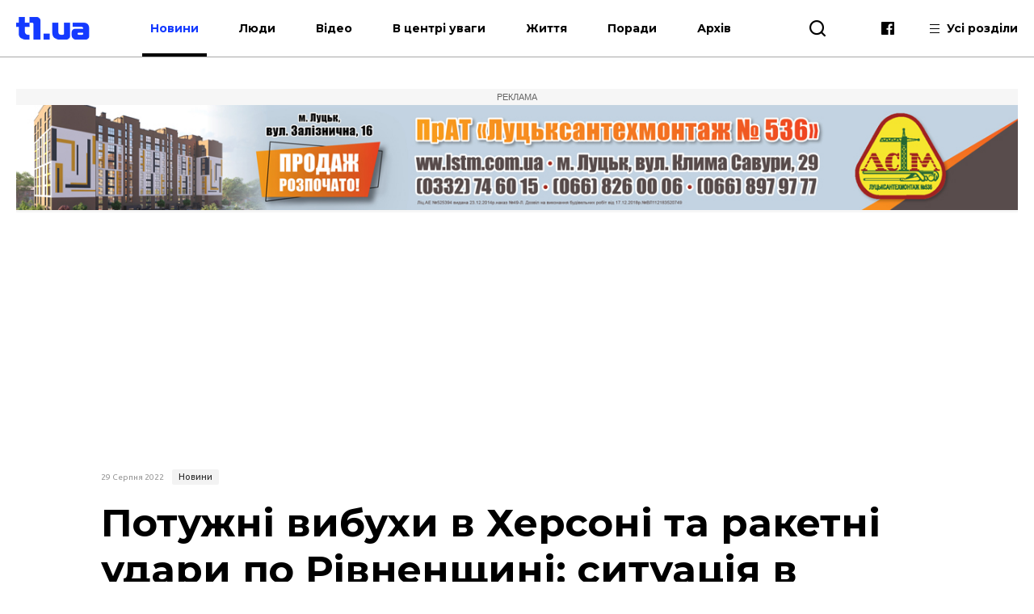

--- FILE ---
content_type: text/html; charset=UTF-8
request_url: https://t1.ua/news/70994-potuzhni-vybukhy-v-khersoni-ta-raketni-udary-po-rivnenshchyni-sytuatsiya-v-oblastyakh-ukrayiny.html
body_size: 12100
content:
<!DOCTYPE html>
<html lang="uk">
<head>
<meta charset="UTF-8">
<meta name="viewport" content="width=device-width, height=device-height, initial-scale=1.0, user-scalable=no, user-scalable=0">
<title>Потужні вибухи в Херсоні та ракетні удари по Рівненщині: ситуація в областях України</title>
<meta name="description" content="" />
<base href="https://t1.ua/">
<link href="https://t1.ua/css/style.css?p=862231" type="text/css" rel="stylesheet">
<link href="https://t1.ua/css/media.css?p=862231" type="text/css" rel="stylesheet">
<link href="https://fonts.googleapis.com/css?family=Ubuntu:300,300i,400,400i,500,500i,700,700i&display=swap&subset=cyrillic" rel="stylesheet">
<link href="https://fonts.googleapis.com/css?family=Montserrat:400,400i,500,500i,700,700i&display=swap&subset=cyrillic" rel="stylesheet">
<link href="https://fonts.googleapis.com/css?family=Roboto:400,400i,700,700i&display=swap&subset=cyrillic" rel="stylesheet">
<script src="https://t1.ua/js/jquery-3.2.1.min.js"></script>
<link rel="icon" type="image/png" sizes="192x192" href="https://t1.ua/images/favicon/icon-192x192.png?i=862231">
<link rel="apple-touch-icon" sizes="180x180" href="https://t1.ua/images/favicon/icon-180x180.png?i=862231">
<link rel="apple-touch-icon" sizes="152x152" href="https://t1.ua/images/favicon/icon-152x152.png?i=862231">
<link rel="apple-touch-icon" sizes="144x144" href="https://t1.ua/images/favicon/icon-144x144.png?i=862231">
<link rel="apple-touch-icon" sizes="120x120" href="https://t1.ua/images/favicon/icon-120x120.png?i=862231">
<link rel="apple-touch-icon" sizes="114x114" href="https://t1.ua/images/favicon/icon-114x114.png?i=862231">
<link rel="apple-touch-icon" sizes="76x76" href="https://t1.ua/images/favicon/icon-76x76.png?i=862231">
<link rel="apple-touch-icon" sizes="72x72" href="https://t1.ua/images/favicon/icon-72x72.png?i=862231">
<link rel="apple-touch-icon" sizes="60x60" href="https://t1.ua/images/favicon/icon-60x60.png?i=862231">
<link rel="apple-touch-icon" sizes="57x57" href="https://t1.ua/images/favicon/icon-57x57.png?i=862231">
<link rel="icon" type="image/png" sizes="96x96" href="https://t1.ua/images/favicon/favicon-96x96.png?i=862231">
<link rel="icon" type="image/png" sizes="32x32" href="https://t1.ua/images/favicon/favicon-32x32.png?i=862231">
<link rel="icon" type="image/png" sizes="16x16" href="https://t1.ua/images/favicon/favicon-16x16.png?i=862231">
<link rel="manifest" href="https://t1.ua/images/favicon/manifest.json?i=862231">
<meta name="msapplication-TileColor" content="#fff">
<meta name="msapplication-TileImage" content="https://t1.ua/images/favicon/icon-144x144.png?i=862231">
<meta name="google-site-verification" content="L7eQ4yTu5_b7r-FjfFDoyVkDqYRHGPELPdC-1Byz324" />
<meta name="ahrefs-site-verification" content="e3f2e900978780485834ce8817c83cef51b6cd0ccd77c6d7c77d04aef3412382">
<meta name="verify-admitad" content="7c20545a12" />
<!--[if lt IE 9]>
  <script src="js/ie.js"></script>
  <script src="js/html5.js"></script>
<![endif]-->




	<link rel="amphtml" href="https://t1.ua/amp/70994-potuzhni-vybukhy-v-khersoni-ta-raketni-udary-po-rivnenshchyni-sytuatsiya-v-oblastyakh-ukrayiny.html" />
		<meta property="fb:admins" content="100006079655885"/>
		<meta property="fb:admins" content="100000400212927"/>
		<meta property="fb:admins" content="100002388585916"/>
		<meta property="fb:admins" content="100013388177011"/>
		<meta property="og:title" content="Потужні вибухи в Херсоні та ракетні удари по Рівненщині: ситуація в областях України"/>
		<meta property="og:description" content="Відносно спокійно ніч минула на Волині, у Закарпатті, на Рівненщині, в Івано-Франківській, Львівській, Чернівецькій, Одеській, Вінницькій, Хмельницькій, Тернопільській областях, на Черкащині, Кіровоградщині, Полтавщині, Сумщині, Чернігівщині, Київщині та Житомирщині"/>
		<meta property="og:image" content="https://t1.ua/photos/articles/2022/08/70994_1_1097.jpg"/>
		<link rel="image_src" href="https://t1.ua/photos/articles/2022/08/70994_1_425.jpg"/>
		<meta property="og:site_name" content="T1 - твій портал"/>
		<meta property="og:type" content="article"/>
		<meta property="og:url" content="https://t1.ua/news/70994-potuzhni-vybukhy-v-khersoni-ta-raketni-udary-po-rivnenshchyni-sytuatsiya-v-oblastyakh-ukrayiny.html"/>
		<meta property="og:locale" content="uk_UA" />
<script async src="https://platform.twitter.com/widgets.js" charset="utf-8"></script>
<script async src="//www.instagram.com/embed.js"></script>
	

<!-- Global site tag (gtag.js) - Google Analytics -->
<script async src="https://www.googletagmanager.com/gtag/js?id=UA-35862327-2"></script>
<script>
 window.dataLayer = window.dataLayer || [];
 function gtag(){dataLayer.push(arguments);}
 gtag('js', new Date());
 gtag('config', 'UA-35862327-2');
</script>
<!-- Google Tag Manager -->
<script>(function(w,d,s,l,i){w[l]=w[l]||[];w[l].push({'gtm.start':
new Date().getTime(),event:'gtm.js'});var f=d.getElementsByTagName(s)[0],
j=d.createElement(s),dl=l!='dataLayer'?'&l='+l:'';j.async=true;j.src=
'https://www.googletagmanager.com/gtm.js?id='+i+dl;f.parentNode.insertBefore(j,f);
})(window,document,'script','dataLayer','GTM-WJWJT6K');</script>
<!-- End Google Tag Manager -->

<!-- Facebook Pixel Code -->
<script>
  !function(f,b,e,v,n,t,s)
  {if(f.fbq)return;n=f.fbq=function(){n.callMethod?
  n.callMethod.apply(n,arguments):n.queue.push(arguments)};
  if(!f._fbq)f._fbq=n;n.push=n;n.loaded=!0;n.version='2.0';
  n.queue=[];t=b.createElement(e);t.async=!0;
  t.src=v;s=b.getElementsByTagName(e)[0];
  s.parentNode.insertBefore(t,s)}(window, document,'script',
  'https://connect.facebook.net/en_US/fbevents.js');
  fbq('init', '3106903296047474');
  fbq('track', 'PageView');
</script>
<noscript><img height="1" width="1" style="display:none"
  src="https://www.facebook.com/tr?id=3106903296047474&ev=PageView&noscript=1"
/></noscript>
<!-- End Facebook Pixel Code -->


<meta name="google-adsense-account" content="ca-pub-8690224390952025">
<script>
    window['google_auto_ads'] = false;
</script>

</head>
<body>

<!-- Google Tag Manager (noscript) -->
<noscript><iframe src="https://www.googletagmanager.com/ns.html?id=GTM-WJWJT6K"
height="0" width="0" style="display:none;visibility:hidden"></iframe></noscript>
<!-- End Google Tag Manager (noscript) -->


<div id="fb-root"></div>
<script async defer crossorigin="anonymous" src="https://connect.facebook.net/uk_UA/sdk.js#xfbml=1&version=v4.0&appId=139577453290343&autoLogAppEvents=1"></script>


<div id="preloader"></div><!-- site BEGIN -->
<div id="site">
  <!-- header BEGIN -->
  <header class="header header--theme_light ">
  <!--header--theme_dark -->
  <!--header--theme_light -->
  <!--header--theme_gray -->
    <div class="container header__container">
      <div class="header__left">
        <a href="/" class="logo header__logo">
          <!--<img src="images/theme/logo--theme_dark.png" class="logo__img logo__img_dark" alt="logo">-->
          <img src="images/theme/logo--theme_light.png?i=862231" class="logo__img logo__img_light" alt="logo">
        </a>
        <div class="header__action">
			<nav class="nav header__nav">
				<ul class="nav__list">
					<li class="nav__item"><a href="https://t1.ua/news/" class="nav__link nav__link--current">Новини</a></li>
					<li class="nav__item"><a href="https://t1.ua/people/" class="nav__link">Люди</a></li>
					<li class="nav__item"><a href="https://t1.ua/video/" class="nav__link">Відео</a></li>
					<li class="nav__item"><a href="https://t1.ua/special/" class="nav__link">В центрі уваги</a></li>
					<li class="nav__item"><a href="https://t1.ua/zhyttia/" class="nav__link">Життя</a></li>
					<li class="nav__item"><a href="https://t1.ua/porady/" class="nav__link">Поради</a></li>
					<li class="nav__item"><a href="https://t1.ua/all/" class="nav__link">Архів</a></li>
				</ul>	
			</nav>
        </div>
      </div>
      <div class="header__right">
        <div class="header__search">
          <div class="icon-search header__search-toggle" id="s_btn"></div>
          <div class="search header-search">
            <form action="https://t1.ua/search/" class="search-form">
              <input type="text" name="q" id="search_query" class="search-form__text" placeholder="Введіть пошуковий запит">
              <button type="submit" class="icon-search search-form__btn"></button>
            </form>
             <!--<div class="search__list">
             <div class="search-item">
                <div class="date date--theme_dark search-item__date">Сьогодні, 20:35</div>
                <a href="#" class="heading heading--size_5 search__item__link">title</a>
              </div>
              <a href="#" class="search__moore">Більше новин</a>
            </div>-->
          </div>
        </div>
        <div class="social header__social">
          <!--<a href="https://t.me/T1_ua_portal" target="_blank" rel="nofollow" class="icon-telegram social__item"></a>-->
          <a href="https://www.facebook.com/portalT1.ua/" target="_blank" rel="nofollow" class="icon-facebook social__item"></a>
        </div>
        <div class="header__all">
          <div class="header__all-lines">
            <span class="header__all-line"></span>
            <span class="header__all-line"></span>
            <span class="header__all-line"></span>
          </div>
          <span class="header__all-text">Усі розділи</span>
        </div>
        <div class="header__drop">
          <div class="header__drop-inner">
            <div class="header__drop-header"></div>
            <div class="header__drop-footer"></div>
          </div>
        </div>
      </div>
      <div class="header__toggle">
        <div class="header__toggle-lines">
          <div class="header__toggle-line"></div>
          <div class="header__toggle-line"></div>
          <div class="header__toggle-line"></div>
        </div>
        <div class="header__toggle-text">Меню</div>
      </div>
    </div>
    <div class="header__rubric">
      <div class="container">
        <div class="header__rubric-title">Усі розділи</div>
        <div class="header__rubric-list">
          <div class="header__rubric-col">
            <div class="header__rubric-item">
              <a href="https://t1.ua/news/" class="header__rubric-link">Новини</a>
            </div>
            <div class="header__rubric-item">
              <a href="https://t1.ua/people/" class="header__rubric-link">Люди</a>
            </div>
            <div class="header__rubric-item">
              <a href="https://t1.ua/video/" class="header__rubric-link">Відео</a>
            </div>
            <div class="header__rubric-item">
              <a href="https://t1.ua/special/" class="header__rubric-link">В центрі уваги</a>
            </div>
            <div class="header__rubric-item">
              <a href="https://t1.ua/zhyttia/" class="header__rubric-link">Життя</a>
            </div>
            <div class="header__rubric-item">
              <a href="https://t1.ua/porady/" class="header__rubric-link">Поради</a>
            </div>
            <div class="header__rubric-item">
              <a href="https://t1.ua/all/" class="header__rubric-link">Архів</a>
            </div>
          </div>
          <div class="header__rubric-col">			<div class="header__rubric-item"><a href="https://t1.ua/tags/ukraina/" class="header__rubric-link">Україна</a></div>
						<div class="header__rubric-item"><a href="https://t1.ua/tags/volyn/" class="header__rubric-link">Волинь</a></div>
						<div class="header__rubric-item"><a href="https://t1.ua/tags/svit/" class="header__rubric-link">Світ</a></div>
						<div class="header__rubric-item"><a href="https://t1.ua/tags/np/" class="header__rubric-link">Надзвичайні події</a></div>
						<div class="header__rubric-item"><a href="https://t1.ua/tags/foto/" class="header__rubric-link">Фото</a></div>
						<div class="header__rubric-item"><a href="https://t1.ua/tags/polityka/" class="header__rubric-link">Політика</a></div>
						<div class="header__rubric-item"><a href="https://t1.ua/tags/koruptsiya/" class="header__rubric-link">Корупція</a></div>
						<div class="header__rubric-item"><a href="https://t1.ua/tags/tabloyid/" class="header__rubric-link">Таблоїд</a></div>
						<div class="header__rubric-item"><a href="https://t1.ua/tags/intervju/" class="header__rubric-link">Інтерв'ю</a></div>
			</div>
		  <div class="header__rubric-col">			<div class="header__rubric-item"><a href="https://t1.ua/tags/biznes/" class="header__rubric-link">Бізнес</a></div>
						<div class="header__rubric-item"><a href="https://t1.ua/tags/avto/" class="header__rubric-link">Авто</a></div>
						<div class="header__rubric-item"><a href="https://t1.ua/tags/dozvillja/" class="header__rubric-link">Дозвілля</a></div>
						<div class="header__rubric-item"><a href="https://t1.ua/tags/budivnytstvo/" class="header__rubric-link">Будівництво</a></div>
						<div class="header__rubric-item"><a href="https://t1.ua/tags/remont/" class="header__rubric-link">Ремонт</a></div>
						<div class="header__rubric-item"><a href="https://t1.ua/tags/interier/" class="header__rubric-link">Інтер'єр</a></div>
						<div class="header__rubric-item"><a href="https://t1.ua/tags/styl/" class="header__rubric-link">Стиль</a></div>
						<div class="header__rubric-item"><a href="https://t1.ua/tags/simja/" class="header__rubric-link">Сім'я</a></div>
						<div class="header__rubric-item"><a href="https://t1.ua/tags/zdorovja/" class="header__rubric-link">Здоров'я</a></div>
						<div class="header__rubric-item"><a href="https://t1.ua/tags/vesillya/" class="header__rubric-link">Весілля</a></div>
			</div>
        </div>
      </div>
    </div>
  </header>
  <!-- header END -->  <div class="bn-top">
  	<div class="container">
		<!---->
		<div class="ads-wrapper">
			<div class="ads-label">Реклама</div>
			<a target="_blank" href="https://www.lstm.com.ua/"><img src="https://t1.ua/prm_mat/lsm24.jpg" class="bn-top__desc"><img src="https://t1.ua/prm_mat/lsm24_mob.jpg" class="bn-top__mob"></a>
		</div>
	</div>
  </div>
  <!-- content BEGIN -->
  <!--
  <section class="content page">
		<div class="container content__container">
		<a href=""><img src="https://t1.ua/banners/1.png" border="0" /></a>
		</div>
	</section>	-->
    	<article class="article article_2">
	<div class="article-body">
		<div class="container article-body__container">
			<div class="row article-body__row">
				<div class="col-10 article_2-promo">
					<div class="info article_2-promo__header">
						<!--<a href="#" class="mark-item mark-item--theme_dark article_2-promo__mark">технології</a>-->
						<div class="date date--theme_dark article_2-promo__date">29 Серпня 2022</div> <a href="https://t1.ua/news/" class="mark-item mark-item--theme_dark article_2-promo__mark">Новини</a>
					</div>
										<h1 class="heading heading--size_1 article_2-promo__title">Потужні вибухи в Херсоні та ракетні удари по Рівненщині: ситуація в областях України</h1>
					<div class="social-likes article-content__social">
							<a href="https://www.facebook.com/sharer.php?u=https://t1.ua/news/70994-potuzhni-vybukhy-v-khersoni-ta-raketni-udary-po-rivnenshchyni-sytuatsiya-v-oblastyakh-ukrayiny.html" data-soc="socbtn" data-service="facebook" data-href="https://t1.ua/news/70994-potuzhni-vybukhy-v-khersoni-ta-raketni-udary-po-rivnenshchyni-sytuatsiya-v-oblastyakh-ukrayiny.html" class="social-likes__service social-likes__service_type_facebook" target="_blank" rel="nofollow"><span class="social-likes__icon icon-facebook"></span></a>
							<a href="https://twitter.com/intent/tweet?source=tweetbutton&amp;text=https://t1.ua/news/70994-potuzhni-vybukhy-v-khersoni-ta-raketni-udary-po-rivnenshchyni-sytuatsiya-v-oblastyakh-ukrayiny.html" data-soc="socbtn" data-service="twitter" data-href="https://t1.ua/news/70994-potuzhni-vybukhy-v-khersoni-ta-raketni-udary-po-rivnenshchyni-sytuatsiya-v-oblastyakh-ukrayiny.html" class="social-likes__service social-likes__service_type_twitter"><span class="social-likes__icon icon-twitter"></span></a>
							<a href="https://telegram.me/share/url?url=https://t1.ua/news/70994-potuzhni-vybukhy-v-khersoni-ta-raketni-udary-po-rivnenshchyni-sytuatsiya-v-oblastyakh-ukrayiny.html&text=Потужні вибухи в Херсоні та ракетні удари по Рівненщині: ситуація в областях України" data-soc="socbtn" data-service="telegram" class="social-likes__service social-likes__service_type_telegram"><span class="social-likes__icon icon-telegram"></span></a>
						</div>
					<figure class="article-body__img article-body__img--width_100 article_2-promo__img">
						<img src="https://t1.ua/photos/articles/2022/08/70994_1_1097.jpg" alt="Потужні вибухи в Херсоні та ракетні удари по Рівненщині: ситуація в областях України">
											</figure>
				</div>
			</div>
			<div class="row article-body__row js-view-scroll">
				<div class="col-1 article-body__col article-body__col_1">
					<div class="social-likes article__social">
						<a href="https://www.facebook.com/sharer.php?u=https://t1.ua/news/70994-potuzhni-vybukhy-v-khersoni-ta-raketni-udary-po-rivnenshchyni-sytuatsiya-v-oblastyakh-ukrayiny.html" data-soc="socbtn" data-service="facebook" data-href="https://t1.ua/news/70994-potuzhni-vybukhy-v-khersoni-ta-raketni-udary-po-rivnenshchyni-sytuatsiya-v-oblastyakh-ukrayiny.html" class="social-likes__service social-likes__service_type_facebook" target="_blank" rel="nofollow"><span class="social-likes__icon icon-facebook"></span></a>
						<a href="https://twitter.com/intent/tweet?source=tweetbutton&amp;text=https://t1.ua/news/70994-potuzhni-vybukhy-v-khersoni-ta-raketni-udary-po-rivnenshchyni-sytuatsiya-v-oblastyakh-ukrayiny.html" data-soc="socbtn" data-service="twitter" data-href="https://t1.ua/news/70994-potuzhni-vybukhy-v-khersoni-ta-raketni-udary-po-rivnenshchyni-sytuatsiya-v-oblastyakh-ukrayiny.html" class="social-likes__service social-likes__service_type_twitter"><span class="social-likes__icon icon-twitter"></span></a>
						<a href="https://telegram.me/share/url?url=https://t1.ua/news/70994-potuzhni-vybukhy-v-khersoni-ta-raketni-udary-po-rivnenshchyni-sytuatsiya-v-oblastyakh-ukrayiny.html&text=Потужні вибухи в Херсоні та ракетні удари по Рівненщині: ситуація в областях України" data-soc="socbtn" data-service="telegram" class="social-likes__service social-likes__service_type_telegram"><span class="social-likes__icon icon-telegram"></span></a>
					</div>
				</div>
				<script language="javascript">
				
				</script>
				
				<script language="javascript">
					function setOnclick(a) {
						a.setAttribute("onclick","popupWin = window.open(this.href,'contacts','toolbar=0,status=0,width=500,height=400'); popupWin.focus(); return false");
						}
					function externalLinks() {
						var links = document.getElementsByTagName("a");
						  for (i=0; i<links.length; i++) {
							if (links[i].getAttribute("href") && links[i].getAttribute("data-soc") == "socbtn") {
							 setOnclick(links[i])
							 
							}
						  }
						}
					window.onload = externalLinks;
				</script>
				
				
				<div class="col-7 article-body__col article-body__col_7">
					<div class="article-body__content">
						<p>Відносно&nbsp;спокійно ніч минула&nbsp;на Волині, у Закарпатті, на Рівненщині, в Івано-Франківській, Львівській, Чернівецькій, Одеській, Вінницькій, Хмельницькій, <a href="../tags/ternopil/">Тернопільській</a> областях, на Черкащині, Кіровоградщині, Полтавщині, Сумщині, Чернігівщині, Київщині та Житомирщині.</p>
<p>Про це йдеться в <span>зведеннях глав ОВА.</span></p>
<p><strong>Рівненська</strong><span>&nbsp;</span>область: внаслідок вчорашніх вечірніх ракетних ударів у м. Сарни жертв немає. Рівень збитків встановлюється. На місці події завершили роботу рятувальники, працівники поліції, СБУ, прокуратури. Удари завдали по об&lsquo;єкту військової інфраструктури.</p><div class="ads-wrapper_center_banner" style="text-align:center"><div class="ads-label_center_banner">Реклама</div><a class="banner category__banner" target="_blank" href="https://budmajster.pro/ua/"><img class="banner__img bn-top__desc" src="https://t1.ua/prm_mat/budmaister.jpg"><img src="https://t1.ua/prm_mat/budmaister_mob.jpg" class="bn-top__mob banner__img"></a></div>
<p>На<span>&nbsp;</span><strong>Дніпропетровщині</strong><span>&nbsp;</span>ворог обстріляв три райони &mdash; Нікопольський, Синельниківський, Дніпровський. У Нікопольському під вогонь потрапили Нікополь, Марганець і Червоногригорівська громада. У Нікополі 2600 людей залишилися без світла. У Червоногригорівці пошкоджені 15 будинків, підприємство, храм і лінії електропередач. У Марганці масштаби руйнувань з&rsquo;ясовуються. Всюди, попередньо, минулося без постраждалих.</p>
<blockquote class="article-body__blockquote">
<p>Учора увечері через обстріл Нікополя одна людина загинула, п&rsquo;ятеро поранені. Четверо з поранених у лікарні. Один у важкому стані. У Синельниківський та Дніпровський райони ранком прилетіли російські ракети. Масштаби руйнувань та інформація про постраждалих з&rsquo;ясовується.</p>
</blockquote>
<p><strong>Харківщина</strong>: вчора ввечері &mdash; обстріл центру Харкова (Київський район). Частково зруйнована 3-поверхова будівля. Без постраждалих. Вранці &mdash; обстріл Київського району, імовірно, касетними снарядами. Пошкоджені приватні будинки. Попередньо &mdash; одна людина постраждала.</p>
<p><strong>Луганщина</strong>: вночі по позиціях наших захисників на Бахмутському напрямку завданий ракетний удар. 7 разів зафіксовані артилерійські обстріли з боку росіян. У чотирьох випадках вони використовували установки залпового вогню. Шість разів відкривали мінометний вогонь. Один раз ворог застосував танк.</p>
<p><strong>Донеччина</strong>: вночі &mdash; удар по Слов'янську і Костянтинівці. Інформація щодо руйнувань і постраждалих уточнюється. За добу по області &mdash; 8 загиблих, 7 поранених. Були обстріляні Авдіївка, Красногорівка, Бахмут, Миколаївка, с.Петрівка, с.Тетянівка.</p>
<p>Пошкоджена багатоповерхівка, 17 приватних житлових будинків, два цехи ПрАТ "АКХЗ", господарча споруда. Область залишається без <a href="../tags/haz/">газу</a> і частково без <a href="../tags/voda/">води</a> й електрики. Обов'язкова евакуація населення триває.</p>
<p><strong>Миколаївщина</strong>: вчора ввечері по промисловій інфраструктурі міста Миколаїв ворог ударив з РСЗВ "Ураган". Постраждалих немає. Вчора також внаслідок ворожого обстрілу смт Первомайське Первомайської громади частково зруйновано житлові будинки. Постраждалих немає. Внаслідок вчорашніх обстрілів Шевченківської громади у селищі Любомирівка одна людина загинула, у с. Котляреве одна людина зазнала важких поранень. Зруйновано та пошкоджено житлові будинки.</p>
<p>Вночі &mdash; артилерійські обстріли с. Котляреве. Влучання у два житлових будинки, господарські споруди. Інформація щодо постраждалих уточнюється. Вчора ввечері ворог завдавав удари по м. Очаків Очаківської громади. Влучання переважно по території аквазони. Постраждалих немає. Під постійним вогнем залишається Березнегуватська громада. Так, вчора ввечері було обстріляне смт Березнегувате. Сьогодні зранку &mdash; село Висунськ. Внаслідок обстрілів є пошкоджені житлові будинки. Інформація щодо постраждалих відсутня.</p>
<p>Протягом минулої доби &mdash; обстріли Широківської громади. Вночі обстрілів зазнало с. Червона Долина. Пошкоджені житлові будинки та сільгоспбудівлі в домогосподарствах. Також були обстріли за межами с. Поляна. Постраждалих немає. Зранку тривають обстріли Широківської громади. Інформація щодо пошкоджень і постраждалих уточнюється.</p>
<blockquote class="article-body__accent">
<p><strong>Херсонщина</strong>: вночі у <a href="../tags/kherson/">Херсоні</a> були гучні та потужні вибухи. Також вибухи, авіація та автоматні обстріли спостерігалися протягом минулого дня на Херсонщині. Ракетно-артилерійські підрозділи ЗСУ завдали влучні удари по трьох пунктах управління російської армії в Херсоні, Дар&rsquo;ївці, та по пункту 35-ої армії РФ у Новій Каховці. Під вечір пролунали вибухи і біля Олешок в районі р. Конка.</p>
</blockquote>
<p>Тривають важкі бойові дії на Бериславщині. Не зважаючи на великий тиск і небезпеку жителі області продовжують висловлювати свою проукраїнську позицію. Зокрема, херсонці разом з активістами "Жовтої Стрічки" продовжують маркувати будівлі, які окупаційна влада та військові РФ використовують у власних цілях. Також у Херсоні більшає патріотичних закликів і української символіки.</p></p>
						<p style="font-weight:bold">Друзі! Підписуйтесь на нашу <a target="_blank" href="https://www.facebook.com/portalt1.ua/">сторінку Фейсбук</a> і будьте завжди в курсі останніх новин.</p>
												<div class="social-likes article-content__social">
							<a href="https://www.facebook.com/sharer.php?u=https://t1.ua/news/70994-potuzhni-vybukhy-v-khersoni-ta-raketni-udary-po-rivnenshchyni-sytuatsiya-v-oblastyakh-ukrayiny.html" data-soc="socbtn" data-service="facebook" data-href="https://t1.ua/news/70994-potuzhni-vybukhy-v-khersoni-ta-raketni-udary-po-rivnenshchyni-sytuatsiya-v-oblastyakh-ukrayiny.html" class="social-likes__service social-likes__service_type_facebook" target="_blank" rel="nofollow"><span class="social-likes__icon icon-facebook"></span></a>
							<a href="https://twitter.com/intent/tweet?source=tweetbutton&amp;text=https://t1.ua/news/70994-potuzhni-vybukhy-v-khersoni-ta-raketni-udary-po-rivnenshchyni-sytuatsiya-v-oblastyakh-ukrayiny.html" data-soc="socbtn" data-service="twitter" data-href="https://t1.ua/news/70994-potuzhni-vybukhy-v-khersoni-ta-raketni-udary-po-rivnenshchyni-sytuatsiya-v-oblastyakh-ukrayiny.html" class="social-likes__service social-likes__service_type_twitter"><span class="social-likes__icon icon-twitter"></span></a>
							<a href="https://telegram.me/share/url?url=https://t1.ua/news/70994-potuzhni-vybukhy-v-khersoni-ta-raketni-udary-po-rivnenshchyni-sytuatsiya-v-oblastyakh-ukrayiny.html&text=Потужні вибухи в Херсоні та ракетні удари по Рівненщині: ситуація в областях України" data-soc="socbtn" data-service="telegram" class="social-likes__service social-likes__service_type_telegram"><span class="social-likes__icon icon-telegram"></span></a>
						</div>
					</div>
					<div class="article-body__tags">Все про: <a target="_blank" class="vtag" href="http://t1.ua/tags/viyna-na-skhodi-ukrayiny/">війна на сході україни</a>, <a target="_blank" class="vtag" href="http://t1.ua/tags/ukraina/">Україна</a></div>					<!--<div class="col-12 card__col card__col_12"></div> -->
					
											<div class="bn-top__mob banner__img" style="text-align:center">
							<div class="ads-wrapper"><div class="ads-label">Реклама</div><a class="banner category__banner" target="_blank" href="https://drive.google.com/drive/folders/1B8vSxpzeL9YSKMItS9Y1-xxn3J1wC1CT?fbclid=IwAR3DMbLGw6w6GgQwdMJiipMbmCoK0YXJ83stMt9Sb_OIsWlYqUQEcPdgUyo"><img class="banner__img bn-top__desc" src="https://t1.ua/prm_mat/183046.gif"><img src="https://t1.ua/prm_mat/133437.gif" class="bn-top__mob banner__img"></a></div>
						</div>
							
							<style>
								.ads-wrapper_780x150 {
									display: flex;
									flex-direction: column;
									align-items: center;
									margin: 0;
									padding: 0;
									overflow: hidden;
									max-height: 180px;
								}
								
								.ads-label_780x150 {
									width: 780px;
									text-align: center;
									padding: 4px 0;
									font-size: 11px;
									color: #888;
									background-color: #f2f2f2;
									font-family: Arial, sans-serif;
									text-transform: uppercase;
									box-sizing: border-box;
									margin: 0;
								}
								
								.banner_780x150 {
									margin: 0 !important;
									padding: 0 !important;
									line-height: 0;
									display: inline-block;
									width: 780px;
									/* height: 150px — УДАЛЯЕМ! */
								}

							</style>
							<div class="banner__img bn-top__desc">
								<div class="ads-wrapper_780x150">
									<div class="ads-label_780x150">Реклама</div>
									<!-- in_article_desctop_650x150 -->
									<ins class="adsbygoogle banner_780x150"
										 style="display:inline-block;width:780px;height:150px"
										 data-ad-client="ca-pub-8690224390952025"
										 data-ad-slot="2837557691" data-full-width-responsive="false"></ins>
									<script>
										 (adsbygoogle = window.adsbygoogle || []).push({});
									</script>
								</div>	
							</div>
						
						
					
				</div>
					<div class="col-4 article-body__col article-body__col_4" id="sidebar_right">
		<div class="article-aside__last">
								<div style="padding-bottom:10px; text-align:center">
					<div class="ads-wrapper"><div class="ads-label">Реклама</div><a class="banner category__banner" target="_blank" href="https://drive.google.com/drive/folders/1B8vSxpzeL9YSKMItS9Y1-xxn3J1wC1CT?fbclid=IwAR3DMbLGw6w6GgQwdMJiipMbmCoK0YXJ83stMt9Sb_OIsWlYqUQEcPdgUyo"><img class="banner__img bn-top__desc" src="https://t1.ua/prm_mat/183046.gif"><img src="https://t1.ua/prm_mat/133437.gif" class="bn-top__mob banner__img"></a></div>					</div>
						<div class="article-aside__nav">
				<a href="#" class="article-aside__nav-link article-aside__nav-link_active">В тему</a>
				<!--<a href="#" class="article-aside__nav-link">Популярні</a>-->
			</div>
			<div class="aside__list">
									<div class="aside-news">
						<h2 class="heading heading--size_5 aside-news__title"><a href="https://t1.ua/news/93916-zelenskyy-oholosyv-pro-finalizatsiyu-harantiy-bezpeky-dlya-ukrayiny.html" class="aside-news__link aside-news__link--theme_blue">Зеленський оголосив про фіналізацію «гарантій безпеки» для України</a></h2>
						<div class="date date--theme_dark aside-news__date">Сьогодні, 10:58</div>
					</div>
										<div class="aside-news">
						<h2 class="heading heading--size_5 aside-news__title"><a href="https://t1.ua/news/93913-sternenko-stav-radnykom-fedorova.html" class="aside-news__link aside-news__link--theme_blue">Стерненко став радником Федорова</a></h2>
						<div class="date date--theme_dark aside-news__date">Сьогодні, 08:45</div>
					</div>
										<div class="aside-news">
						<h2 class="heading heading--size_5 aside-news__title"><a href="https://t1.ua/news/93901-kabmin-ukhvalyv-zvilnennya-pyatokh-zastupnykiv-ministra-oborony.html" class="aside-news__link aside-news__link--theme_blue">Кабмін ухвалив звільнення п’ятьох заступників міністра оборони</a></h2>
						<div class="date date--theme_dark aside-news__date">22 Січня 2026</div>
					</div>
										<div class="aside-news">
						<h2 class="heading heading--size_5 aside-news__title"><a href="https://t1.ua/news/93891-rosiya-ymovirno-vpershe-vykorystala-proty-ukrayiny-raketu-zombi.html" class="aside-news__link aside-news__link--theme_blue">росія, ймовірно, вперше використала проти України «ракету-зомбі»</a></h2>
						<div class="date date--theme_dark aside-news__date">22 Січня 2026</div>
					</div>
										<div class="aside-news">
						<h2 class="heading heading--size_5 aside-news__title"><a href="https://t1.ua/special/93890-bilyy-kataloh-saytiv-ukrayiny-zvazhenyy-pohlyad-praktyka-z-bahatorichnym-dosvidom.html" class="aside-news__link aside-news__link--theme_blue">Білий каталог сайтів України: зважений погляд практика з багаторічним досвідом</a></h2>
						<div class="date date--theme_dark aside-news__date">22 Січня 2026</div>
					</div>
										<div class="aside-news">
						<h2 class="heading heading--size_5 aside-news__title"><a href="https://t1.ua/news/93889-upershe-ukrayinsku-antarktychnu-ekspedytsiyu-ocholyt-zhinka.html" class="aside-news__link aside-news__link--theme_blue">Уперше українську антарктичну експедицію очолить жінка</a></h2>
						<div class="date date--theme_dark aside-news__date">22 Січня 2026</div>
					</div>
										<div class="aside-news">
						<h2 class="heading heading--size_5 aside-news__title"><a href="https://t1.ua/news/93883-rosiya-otrymala-proyekt-myrnoho-planu-pohodzhenyy-ukrayinoyu-ta-yes.html" class="aside-news__link aside-news__link--theme_blue">росія отримала проєкт мирного плану, погоджений Україною та ЄС</a></h2>
						<div class="date date--theme_dark aside-news__date">21 Січня 2026</div>
					</div>
										<div class="aside-news">
						<h2 class="heading heading--size_5 aside-news__title"><a href="https://t1.ua/news/93882-tramp-sohodni-planuye-zustritysya-iz-zelenskym.html" class="aside-news__link aside-news__link--theme_blue">Трамп сьогодні планує зустрітися із Зеленським</a></h2>
						<div class="date date--theme_dark aside-news__date">21 Січня 2026</div>
					</div>
										<div class="aside-news">
						<h2 class="heading heading--size_5 aside-news__title"><a href="https://t1.ua/people/93860-chy-vryatuyut-vid-blekautu-sonyachni-elektrostantsiyi-v-bahatopoverkhivkakh.html" class="aside-news__link aside-news__link--theme_blue">Чи врятують від блекауту сонячні електростанції в багатоповерхівках</a></h2>
						<div class="date date--theme_dark aside-news__date">20 Січня 2026</div>
					</div>
										<div class="aside-news">
						<h2 class="heading heading--size_5 aside-news__title"><a href="https://t1.ua/news/93857-chornobylska-aes-vtratyla-vse-zovnishnye-elektropostachannya-mahate.html" class="aside-news__link aside-news__link--theme_blue">Чорнобильська АЕС втратила все зовнішнє електропостачання — МАГАТЕ</a></h2>
						<div class="date date--theme_dark aside-news__date">20 Січня 2026</div>
					</div>
								</div>
			<div>
				<div class="fixed-box">
					<div class="fixed-div">
						<div class="ads-wrapper">
							<div class="ads-label">Реклама</div>
							<ins class="adsbygoogle"
								 style="display:block"
								 data-ad-client="ca-pub-8690224390952025"
								 data-ad-slot="7170739701"
								 data-ad-format="auto"
								 data-full-width-responsive="true"></ins>
						</div>
						<script>
							 (adsbygoogle = window.adsbygoogle || []).push({});
						</script>
					</div>
				</div>
			</div>
		</div>
	</div>
	
				<!--Наступна публікація кнопка -->
			</div>
			<div class="row article-body__row" id="read_also">
				<!--<div class="col-12">
					<!--<a href="#" class="banner article-body__banner-footer"><img src="images/banner-8.png" alt="" class="banner__img"></a>
				</div>		-->		
					<div class="col-12 video-block">
		<h2 class="heading heading--size_3 video-block__title">Останні матеріали</h2>
		<div class="owl-carousel video-slider">
					<div class="video-slider__slide">
				<div class="card-item video-slider__item">
					<a href="https://t1.ua/news/93923-pidtverdyly-zahybel-voyina-z-volyni-pavla-fishchuka.html" class="card-item__picture">
						<img src="https://t1.ua/photos/articles/2026/01/93923_1_425.jpg" alt="" class="card-item__img">
						
											</a>
					<div class="info card-item__info">
						<div class="date date--theme_dark card-item__info-date">Сьогодні, 14:59</div>
						<a href="https://t1.ua/news/" class="mark-item mark-item--theme_dark card-item__info-mark">Новини</a>
					</div>
					<h2 class="heading heading--size_5 card-item__title"><a href="https://t1.ua/news/93923-pidtverdyly-zahybel-voyina-z-volyni-pavla-fishchuka.html" class="card-item__link">Підтвердили загибель воїна з Волині Павла Фіщука</a></h2>
				</div>
			</div>
						<div class="video-slider__slide">
				<div class="card-item video-slider__item">
					<a href="https://t1.ua/news/93922-na-volyni-z-26-sichnya-shkolyari-povertayutsya-na-ochne-navchannya.html" class="card-item__picture">
						<img src="https://t1.ua/photos/articles/2026/01/93922_1_425.jpg" alt="" class="card-item__img">
						
											</a>
					<div class="info card-item__info">
						<div class="date date--theme_dark card-item__info-date">Сьогодні, 13:59</div>
						<a href="https://t1.ua/news/" class="mark-item mark-item--theme_dark card-item__info-mark">Новини</a>
					</div>
					<h2 class="heading heading--size_5 card-item__title"><a href="https://t1.ua/news/93922-na-volyni-z-26-sichnya-shkolyari-povertayutsya-na-ochne-navchannya.html" class="card-item__link">На Волині з 26 січня школярі повертаються на очне навчання</a></h2>
				</div>
			</div>
						<div class="video-slider__slide">
				<div class="card-item video-slider__item">
					<a href="https://t1.ua/news/93921-obstrily-kryvoho-rohu-pratsivnyky-dvokh-shakht-buly-zablokovani-pid-zemleyu.html" class="card-item__picture">
						<img src="https://t1.ua/photos/articles/2026/01/93921_1_425.jpg" alt="" class="card-item__img">
						
											</a>
					<div class="info card-item__info">
						<div class="date date--theme_dark card-item__info-date">Сьогодні, 13:26</div>
						<a href="https://t1.ua/news/" class="mark-item mark-item--theme_dark card-item__info-mark">Новини</a>
					</div>
					<h2 class="heading heading--size_5 card-item__title"><a href="https://t1.ua/news/93921-obstrily-kryvoho-rohu-pratsivnyky-dvokh-shakht-buly-zablokovani-pid-zemleyu.html" class="card-item__link">Обстріли Кривого Рогу: працівники двох шахт були заблоковані під землею</a></h2>
				</div>
			</div>
						<div class="video-slider__slide">
				<div class="card-item video-slider__item">
					<a href="https://t1.ua/news/93920-okupanty-atakuvaly-tsyvilnykh-na-donechchyni.html" class="card-item__picture">
						<img src="https://t1.ua/photos/articles/2026/01/93920_1_425.jpg" alt="" class="card-item__img">
						
											</a>
					<div class="info card-item__info">
						<div class="date date--theme_dark card-item__info-date">Сьогодні, 11:55</div>
						<a href="https://t1.ua/news/" class="mark-item mark-item--theme_dark card-item__info-mark">Новини</a>
					</div>
					<h2 class="heading heading--size_5 card-item__title"><a href="https://t1.ua/news/93920-okupanty-atakuvaly-tsyvilnykh-na-donechchyni.html" class="card-item__link">окупанти атакували цивільних на Донеччині</a></h2>
				</div>
			</div>
						<div class="video-slider__slide">
				<div class="card-item video-slider__item">
					<a href="https://t1.ua/news/93919-na-volyni-pravookhoronets-vymahav-200-tysyach-za-perevedennya-viyskovoho-v-tyl.html" class="card-item__picture">
						<img src="https://t1.ua/photos/articles/2026/01/93919_1_425.jpg" alt="" class="card-item__img">
						
											</a>
					<div class="info card-item__info">
						<div class="date date--theme_dark card-item__info-date">Сьогодні, 11:31</div>
						<a href="https://t1.ua/news/" class="mark-item mark-item--theme_dark card-item__info-mark">Новини</a>
					</div>
					<h2 class="heading heading--size_5 card-item__title"><a href="https://t1.ua/news/93919-na-volyni-pravookhoronets-vymahav-200-tysyach-za-perevedennya-viyskovoho-v-tyl.html" class="card-item__link">На Волині правоохоронець вимагав 200 тисяч за переведення військового в тил</a></h2>
				</div>
			</div>
						<div class="video-slider__slide">
				<div class="card-item video-slider__item">
					<a href="https://t1.ua/news/93916-zelenskyy-oholosyv-pro-finalizatsiyu-harantiy-bezpeky-dlya-ukrayiny.html" class="card-item__picture">
						<img src="https://t1.ua/photos/articles/2026/01/93916_1_425.jpg" alt="" class="card-item__img">
						
											</a>
					<div class="info card-item__info">
						<div class="date date--theme_dark card-item__info-date">Сьогодні, 10:58</div>
						<a href="https://t1.ua/news/" class="mark-item mark-item--theme_dark card-item__info-mark">Новини</a>
					</div>
					<h2 class="heading heading--size_5 card-item__title"><a href="https://t1.ua/news/93916-zelenskyy-oholosyv-pro-finalizatsiyu-harantiy-bezpeky-dlya-ukrayiny.html" class="card-item__link">Зеленський оголосив про фіналізацію «гарантій безпеки» для України</a></h2>
				</div>
			</div>
						<div class="video-slider__slide">
				<div class="card-item video-slider__item">
					<a href="https://t1.ua/porady/93915-knopkovi-telefony-nokia-chomu-vony-zalyshayutsya-aktualnymy.html" class="card-item__picture">
						<img src="https://t1.ua/photos/articles/2026/01/93915_1_425.jpg" alt="" class="card-item__img">
						
											</a>
					<div class="info card-item__info">
						<div class="date date--theme_dark card-item__info-date">Сьогодні, 10:53</div>
						<a href="https://t1.ua/porady/" class="mark-item mark-item--theme_dark card-item__info-mark">Поради</a>
					</div>
					<h2 class="heading heading--size_5 card-item__title"><a href="https://t1.ua/porady/93915-knopkovi-telefony-nokia-chomu-vony-zalyshayutsya-aktualnymy.html" class="card-item__link">Кнопкові телефони Nokia: чому вони залишаються актуальними</a></h2>
				</div>
			</div>
						<div class="video-slider__slide">
				<div class="card-item video-slider__item">
					<a href="https://t1.ua/news/93917-pytannya-donbasu-ye-klyuchovym-zelenskyy.html" class="card-item__picture">
						<img src="https://t1.ua/photos/articles/2026/01/93917_1_425.jpg" alt="" class="card-item__img">
						
											</a>
					<div class="info card-item__info">
						<div class="date date--theme_dark card-item__info-date">Сьогодні, 10:41</div>
						<a href="https://t1.ua/news/" class="mark-item mark-item--theme_dark card-item__info-mark">Новини</a>
					</div>
					<h2 class="heading heading--size_5 card-item__title"><a href="https://t1.ua/news/93917-pytannya-donbasu-ye-klyuchovym-zelenskyy.html" class="card-item__link">Питання Донбасу є ключовим – Зеленський</a></h2>
				</div>
			</div>
						<div class="video-slider__slide">
				<div class="card-item video-slider__item">
					<a href="https://t1.ua/news/93914-na-ternopilshchyni-choloviky-pobyly-viyskovoho-yim-oholosyly-pidozry.html" class="card-item__picture">
						<img src="https://t1.ua/photos/articles/2026/01/93914_1_425.jpg" alt="" class="card-item__img">
						
											</a>
					<div class="info card-item__info">
						<div class="date date--theme_dark card-item__info-date">Сьогодні, 09:47</div>
						<a href="https://t1.ua/news/" class="mark-item mark-item--theme_dark card-item__info-mark">Новини</a>
					</div>
					<h2 class="heading heading--size_5 card-item__title"><a href="https://t1.ua/news/93914-na-ternopilshchyni-choloviky-pobyly-viyskovoho-yim-oholosyly-pidozry.html" class="card-item__link">На Тернопільщині чоловіки побили військового: їм оголосили підозри</a></h2>
				</div>
			</div>
						<div class="video-slider__slide">
				<div class="card-item video-slider__item">
					<a href="https://t1.ua/news/93912-zakhysnyky-znyshchyly-shche-1-280-okupantiv.html" class="card-item__picture">
						<img src="https://t1.ua/photos/articles/2026/01/93912_1_425.jpg" alt="" class="card-item__img">
						
											</a>
					<div class="info card-item__info">
						<div class="date date--theme_dark card-item__info-date">Сьогодні, 09:29</div>
						<a href="https://t1.ua/news/" class="mark-item mark-item--theme_dark card-item__info-mark">Новини</a>
					</div>
					<h2 class="heading heading--size_5 card-item__title"><a href="https://t1.ua/news/93912-zakhysnyky-znyshchyly-shche-1-280-okupantiv.html" class="card-item__link">Захисники знищили ще 1 280 окупантів</a></h2>
				</div>
			</div>
					</div>
	</div>
	
			</div>
		</div>
	</div>
</article>

<style>
.fixed-box { height: 315px; }
.fixed-div { height: 315px; text-align: center; padding: 0;}
.fixed { position: fixed; z-index: 9999; top: 90px; }

.old_price { text-decoration:line-through; color:#999999 }
.skidka { color:#FF0000; font-weight:bold; }
p.p_zero { padding:0; margin:0 }
p.p_10 { padding:10px 0; margin:0 }
.p_zero a { font-weight:bold; }
</style>
<script language="javascript">
	$(function(){
	$nav = $('.fixed-div');
	$nav.css('width', $nav.outerWidth());
	$window = $(window);
	$h = $nav.offset().top;
	$bott = $('#read_also').offset().top;
	$window.scroll(function(){
		if (($bott-$window.scrollTop())>100 && ($window.scrollTop()>$h) ) {
			$nav.addClass('fixed');
		} else {
			$nav.removeClass('fixed');
		}
	});
});
</script>

<div class="article-next">
	<div class="container"><a href="https://t1.ua/news/70993-yaki-vtraty-mayut-rosiyski-viyska-za-dobu-28-serpnya.html" class="article-next__link">Наступна публікація<span class="article-next__link-arrow icon-arrow_down"></span></a></div>
</div>    <script async src="https://pagead2.googlesyndication.com/pagead/js/adsbygoogle.js"></script>
  <!-- content END -->
    <script src="https://t1.ua/js/fotorama.js"></script>
<DIV ID = "toTop"> ^ Наверх </DIV>


<style>
#toTop {
    width: 100px;
    border: 1px solid #ccc;
    background: #f7f7f7;
    text-align: center;
    padding: 5px;
    position: fixed;
    bottom: 10px;
    right: 10px;
    cursor: pointer;
    display: none;
    color: #333;
    font-family: verdana;
    font-size: 11px;
}	
</style>
<script type="text/javascript"> 
$(function() { 
$(window).scroll(function() { 
if($(this).scrollTop() != 0) { 
$('#toTop').fadeIn(); 
} else { 
$('#toTop').fadeOut(); 
} 
}); 
$('#toTop').click(function() { 
$('body,html').animate({scrollTop:0},800); 
}); 
}); 
</script>

 <!-- footer BEGIN -->
  <footer class="footer">
    <div class="container footer__container">
      <ul class="footer__nav">
        <li class="footer__nav-item">
          <a href="/" class="footer__nav-link">Головна</a>
        </li>
        <li class="footer__nav-item">
          <a href="reklama/" class="footer__nav-link">Реклама</a>
        </li>
		<li class="footer__nav-item">
          <a href="kontakty/" class="footer__nav-link">Контакти</a>
        </li>
      </ul>
      <div class="footer__copyright">© 2014-2026 t1.ua</div>
      <div class="social footer__social">
        <!--<a href="https://twitter.com/portalt1ua" target="_blank" rel="nofollow" class="icon-twitter social__item footer__social-item"></a>-->
        <a href="https://www.facebook.com/portalT1.ua/" target="_blank" rel="nofollow" class="icon-facebook social__item footer__social-item"></a>
      </div>
    </div>
  </footer>
  <!-- footer END -->
  <script src="https://t1.ua/js/sticky-sidebar.js"></script> 
</div>

	<script language="javascript">
		$("#more").on('click', function() 
			{
				var next=document.getElementById("next").value;
				var rub=document.getElementById("rub").value;
				var type_rub=document.getElementById("type_rub").value;
				if(next!='')
					{
						$.post('ajax/get_next.php',{next: next, rub:rub, type_rub:type_rub},
						function( data )
							{
								$("#next").remove();
								$('#result'+next).html( data ).fadeIn();
								setTimeout(function () {
									$('.video-slider').not(".slick-initialized").slick({
										slidesToShow: 1,
										slidesToScroll: 1,
										infinite: false,
										dots: false,
										arrows: false,
										swipe: false,
										variableWidth: true,
										responsive: [
											{
												breakpoint: 1200,
												settings: {
													swipe: true
												}
											}
										]
									});
								}, 1);
							});
					}	
			});
	</script>	


<!-- site END -->
<!-- slick slider ↓ -->
<script src="https://t1.ua/js/slick.js"></script>
<!-- scrollbar ↓ -->
<script src="https://t1.ua/js/jquery.scrollbar.min.js"></script>
<!-- main ↓ -->
<script src="https://t1.ua/js/main.js"></script>
</body>
</html>

--- FILE ---
content_type: text/html; charset=utf-8
request_url: https://www.google.com/recaptcha/api2/aframe
body_size: 266
content:
<!DOCTYPE HTML><html><head><meta http-equiv="content-type" content="text/html; charset=UTF-8"></head><body><script nonce="IJYCnHlb8UC3TKow86-mjA">/** Anti-fraud and anti-abuse applications only. See google.com/recaptcha */ try{var clients={'sodar':'https://pagead2.googlesyndication.com/pagead/sodar?'};window.addEventListener("message",function(a){try{if(a.source===window.parent){var b=JSON.parse(a.data);var c=clients[b['id']];if(c){var d=document.createElement('img');d.src=c+b['params']+'&rc='+(localStorage.getItem("rc::a")?sessionStorage.getItem("rc::b"):"");window.document.body.appendChild(d);sessionStorage.setItem("rc::e",parseInt(sessionStorage.getItem("rc::e")||0)+1);localStorage.setItem("rc::h",'1769176098471');}}}catch(b){}});window.parent.postMessage("_grecaptcha_ready", "*");}catch(b){}</script></body></html>

--- FILE ---
content_type: image/svg+xml
request_url: https://t1.ua/images/citate.svg
body_size: 760
content:
<svg width="81" height="59" viewBox="0 0 81 59" fill="none" xmlns="http://www.w3.org/2000/svg">
<path d="M29.536 24.488C32.512 25.928 34.816 28.04 36.448 30.824C38.08 33.512 38.896 36.728 38.896 40.472C38.896 46.04 37.12 50.504 33.568 53.864C30.016 57.224 25.456 58.904 19.888 58.904C14.32 58.904 9.76 57.224 6.208 53.864C2.656 50.504 0.88 46.04 0.88 40.472C0.88 37.976 1.216 35.48 1.888 32.984C2.56 30.488 4.096 26.696 6.496 21.608L16.576 0.151994H36.736L29.536 24.488ZM71.296 24.488C74.272 25.928 76.576 28.04 78.208 30.824C79.84 33.512 80.656 36.728 80.656 40.472C80.656 46.04 78.88 50.504 75.328 53.864C71.776 57.224 67.216 58.904 61.648 58.904C56.08 58.904 51.52 57.224 47.968 53.864C44.416 50.504 42.64 46.04 42.64 40.472C42.64 37.976 42.976 35.48 43.648 32.984C44.32 30.488 45.856 26.696 48.256 21.608L58.336 0.151994H78.496L71.296 24.488Z" fill="#143AFF"/>
</svg>
